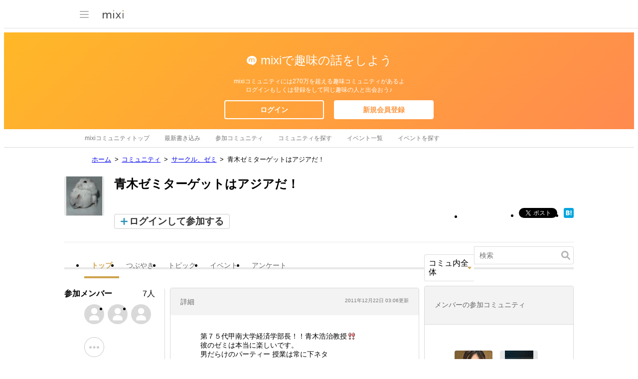

--- FILE ---
content_type: text/html; charset=utf-8
request_url: https://www.google.com/recaptcha/api2/aframe
body_size: 269
content:
<!DOCTYPE HTML><html><head><meta http-equiv="content-type" content="text/html; charset=UTF-8"></head><body><script nonce="z8WDAjAmFsMwB0JCUQ21MQ">/** Anti-fraud and anti-abuse applications only. See google.com/recaptcha */ try{var clients={'sodar':'https://pagead2.googlesyndication.com/pagead/sodar?'};window.addEventListener("message",function(a){try{if(a.source===window.parent){var b=JSON.parse(a.data);var c=clients[b['id']];if(c){var d=document.createElement('img');d.src=c+b['params']+'&rc='+(localStorage.getItem("rc::a")?sessionStorage.getItem("rc::b"):"");window.document.body.appendChild(d);sessionStorage.setItem("rc::e",parseInt(sessionStorage.getItem("rc::e")||0)+1);localStorage.setItem("rc::h",'1769332779700');}}}catch(b){}});window.parent.postMessage("_grecaptcha_ready", "*");}catch(b){}</script></body></html>

--- FILE ---
content_type: application/javascript; charset=utf-8
request_url: https://fundingchoicesmessages.google.com/f/AGSKWxU8GjC-TjjBLiTArPqAGilbm6-3Ag1yAw4G19wCgIp9svkwq_iGmI9Eb8xovpu7O-cs0RHHVzTi7uy32ZSi21EbdQpz_44mtBOTwHGxl3WFRLd1r6Uto25IrcSfeWqyAMYwtNHZHfbdc1izg0EVMP6Pgpp_6QvIFAVLKCDVilAJIYHQzOGKTQx3Utmv/_/Ads/Refresher./welcomeadredirect._ads_control./adstyle./adzoneplayerright.
body_size: -1289
content:
window['d5a5acfb-284d-4b23-bd51-eb91307402ca'] = true;